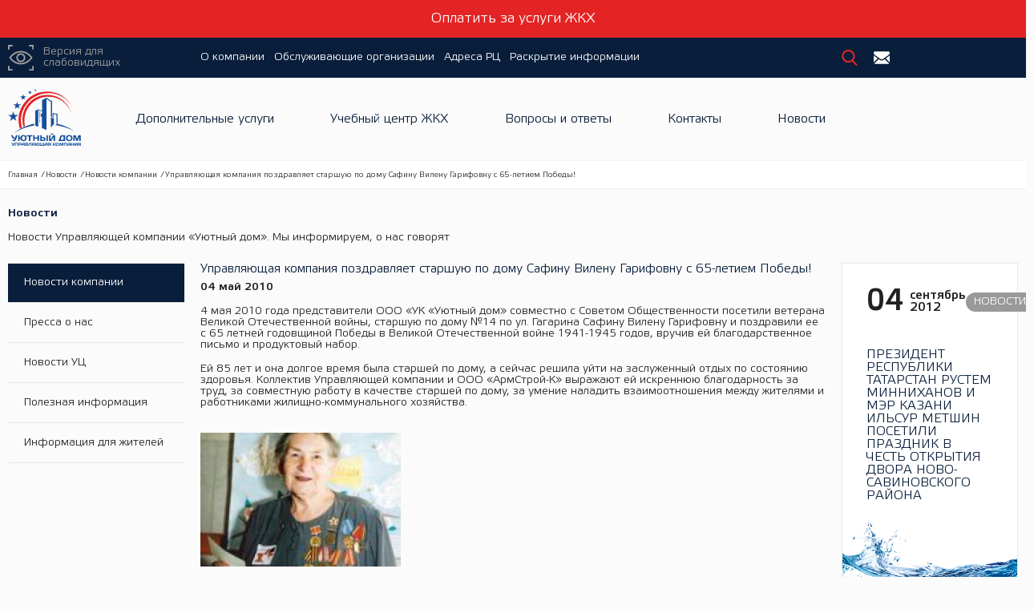

--- FILE ---
content_type: text/html; Charset=UTF-8;charset=UTF-8
request_url: https://www.uyutd.com/article/upravlyayuschaya-kompaniya-pozdravlyaet-starshuyu-po-domu-safinu-vilenu-garifovnu-s-65-letiem-pobedy
body_size: 4272
content:
<!DOCTYPE html><html lang="ru"><head><meta charset="utf-8"><title>Управляющая компания поздравляет старшую по дому Сафину Вилену Гарифовну с 65-летием Победы!</title><meta name="description" content="Управляющая компания поздравляет старшую по дому Сафину Вилену Гарифовну с 65-летием Победы!"/><meta name="keywords" content=""/><meta name="cmsmagazine" content="574abeb3974714eb8ebfe6da4bd33f25" /><meta http-equiv="X-UA-Compatible" content="IE=edge"><meta name="viewport" content="width=device-width, initial-scale=1, maximum-scale=1"><meta property="og:image" content="path/to/image.jpg"><meta name="theme-color" content="#000"><meta name="msapplication-navbutton-color" content="#000"><meta name="apple-mobile-web-app-status-bar-style" content="#000"><link type="image/x-icon" href="/images/icons/favicon/fav.ico" rel="shortcut icon"><link rel="stylesheet" type="text/css" href="/images/css/result.min.css?1573566462" /><script type="text/javascript" src="/images/js/result.min.js?1558938742"></script><link rel="stylesheet" href="/images/visually/css/bvi.min.css"><script src="/images/visually/js/responsivevoice.min.js"></script><script src="/images/visually/js/bvi-init-panel.min.js"></script><script src="/images/visually/js/bvi1.js"></script><script src="/images/visually/js/js.cookie.min.js"></script></head><body><section class="section__wrapper"><noindex><a href="https://uslugi.tatarstan.ru/" target="_blank" style="display: block;background: #e42424;padding-top: 15px;padding-bottom: 15px; color:#fff;"><div class="container"><div style="color: #fff;text-align: center;font-size: 18px;">Оплатить за услуги ЖКХ</div></div></a></noindex><header class="head"><div class="head__top"><div class="head__top-js"><div class="container"><div class="row align-items-center mt__flex"><div class="col-lg-2 col-md-3"><a href="#" class="eye bvi-panel-open-menu head__eye"><img src="/images/icons/svg/focus.svg" alt="" class="img-responsive js-svg-img"><span class="head__eye-title">Версия для слабовидящих</span></a></div><div class="col-md-10 offset-lg-1"><nav class="menu"><ul class="menu__ul"><li class="menu__li"><a href="/about" class="menu__a "> О компании </a></li><li class="menu__li"><a href="/organizations/index" class="menu__a "> Обслуживающие организации </a></li><li class="menu__li"><a href="/rcs/index" class="menu__a "> Адреса РЦ </a></li><li class="menu__li"><a href="/disclosure" class="menu__a "> Раскрытие информации </a></li></ul></nav></div><div class="col-lg-1 mb__991"><div class="head__icon"><div class="js__modal-search" data-toggle="modal" data-target="#SearchModal"><img src="/images/icons/svg/search.svg" alt="" class="img-responsive js-svg-img red"></div><a href="mailto:udomns@uyutd.com"><img src="/images/icons/svg/black-back-closed-envelope-shape.svg" alt="" class="img-responsive js-svg-img"></a></div></div><div class="col-lg-2 col-md-3"></div></div><div class="bar__menu"><span></span></div></div></div></div><div class="head__bottom"><div class="head__bottom-js"><div class="container"><div class="row align-items-center"><div class="col-md-2"><a href="/" class="logo"><img src="/images/icons/svg/logo_head.svg" alt="" class="img-responsive js-svg-img"></a></div><div class="col-md-11"><nav class="menu__two"><ul class="menu__two-ul"><li class="menu__two-li"><a href="/uslugs/index" class="menu__two-a ">Дополнительные услуги</a></li><li class="menu__two-li"><a href="/study" class="menu__two-a ">Учебный центр ЖКХ</a></li><li class="menu__two-li"><a href="/question" class="menu__two-a ">Вопросы и ответы</a></li><li class="menu__two-li"><a href="/contacts" class="menu__two-a ">Контакты</a></li><li class="menu__two-li"><a href="/news/index" class="menu__two-a ">Новости</a></li></ul></nav></div></div></div></div></div></header><section class="section__show"><div class="bread__wrapp"><div class="container"><div class="bread"><ul><li><a href="upravlyayuschaya-kompaniya-pozdravlyaet-starshuyu-po-domu-safinu-vilenu-garifovnu-s-65-letiem-pobedy">    Главная   </a></li><li><a href="/news/">    Новости   </a></li><li><a href="/news/novosti-kompanii">    Новости компании   </a></li><li><span>      Управляющая компания поздравляет старшую по дому Сафину Вилену Гарифовну с 65-летием Победы!     </span></li></ul></div></div></div><div class="container"><div class="title__all">Новости</div><div class="title2__all">Новости Управляющей компании «Уютный дом». Мы информируем, о нас говорят</div><div class="row"><div class="col-md-3"><div class="sidebar__url"><a href="/news/novosti-kompanii" class="sidebar__url-a active ">Новости компании</a><a href="/news/pressa-o-nas" class="sidebar__url-a ">Пресса о нас</a><a href="/news/novosti-uc" class="sidebar__url-a ">Новости УЦ</a><a href="/news/poleznaya-informaciya" class="sidebar__url-a ">Полезная информация</a><a href="/news/informaciya-dlya-zhiteley" class="sidebar__url-a ">Информация для жителей</a></div></div><div class="col-md-10"><div class="information__title m-0">Управляющая компания поздравляет старшую по дому Сафину Вилену Гарифовну с 65-летием Победы!</div><div class="news__show-date">04 май 2010</div><div class="text__all"><div id="content-wrapper"><div id="content-box-wrapper"><div id="content-box-squeeze"><div id="node-524" class="node clear-block"><div class="content"><p>4 мая 2010 года представители ООО &laquo;УК &laquo;Уютный дом&raquo; совместно с Советом Общественности посетили ветерана Великой Отечественной войны, старшую по дому №14 по ул. Гагарина Сафину Вилену Гарифовну и поздравили ее с 65 летней годовщиной Победы в Великой Отечественной войне 1941-1945 годов, вручив ей благодарственное письмо и продуктовый набор.</p><p>Ей 85 лет и она долгое время была старшей по дому, а сейчас решила уйти на заслуженный отдых по состоянию здоровья. Коллектив Управляющей компании и ООО &laquo;АрмСтрой-К&raquo; выражают ей искреннюю благодарность за труд, за совместную работу в качестве старшей по дому, за умение наладить взаимоотношения между жителями и работниками жилищно-коммунального хозяйства.</p><div></div></div></div></div></div><div class="clr"></div></div></div><div class="news__show-df"><a href="/storage/8c1679bb5722c1589f669189383332bd.png" class="news__show-img fancy__img" data-fancybox="photo"><img src="/storage/.thumbs/preview305x204_8c1679bb5722c1589f669189383332bd.png" alt="" class="img-responsive"></a></div><div class="news__show-nav"><a href="pozdravlyaem-s-dnem-pobedy" class="news__show-nav__title news__show-prev">Предыдущая статья </a><a href="mer-kazani-oznakomilsya-s-hodom-rabot-po-vnedreniyu-programmy-energoeffektivnyy-kvartal" class="news__show-nav__title news__show-next">Следующая статья</a></div></div><div class="col-md-3"><div class="news__show-wrap"><a href="/article/prezident-respubliki-tatarstan-rustem-minnihanov-i-mer-kazani-ilsur-metshin-posetili-prazdnik-v-chest-otkrytiya-dvora-novo-savinovskogo-rayona" class="news__item news__item-show"><span class="news__item-block"><span class="news__item-df"><span class="news__item-date"><span class="news__item-date__day">04</span><span class="news__item-date__df"><span class="news__item-date__month">сентябрь</span><span class="news__item-date__year">2012</span></span></span><span class="news__item-tag">Новости</span></span><span class="news__item-title">ПРЕЗИДЕНТ РЕСПУБЛИКИ ТАТАРСТАН РУСТЕМ МИННИХАНОВ И МЭР КАЗАНИ ИЛЬСУР МЕТШИН ПОСЕТИЛИ ПРАЗДНИК В ЧЕСТЬ ОТКРЫТИЯ ДВОРА НОВО-САВИНОВСКОГО РАЙОНА</span></span><span class="news__item-img"><img src="/storage/.thumbs/preview378x155_n1.png" alt="" class="img-responsive"></span></a><a href="/article/uk-uyutnyy-dom-nachala-programmu-po-snizheniyu-odn-2" class="news__item news__item-show"><span class="news__item-block"><span class="news__item-df"><span class="news__item-date"><span class="news__item-date__day">27</span><span class="news__item-date__df"><span class="news__item-date__month">май</span><span class="news__item-date__year">2013</span></span></span><span class="news__item-tag">Новости</span></span><span class="news__item-title">«УК «Уютный дом» начала программу по снижению ОДН</span></span><span class="news__item-img"><img src="/storage/.thumbs/preview378x155_n1.png" alt="" class="img-responsive"></span></a><a href="/article/segodnya-dlya-vypusknikov-kazanskoy-shkoly-n49-prozvenel-posledniy-zvonok" class="news__item news__item-show"><span class="news__item-block"><span class="news__item-df"><span class="news__item-date"><span class="news__item-date__day">22</span><span class="news__item-date__df"><span class="news__item-date__month">май</span><span class="news__item-date__year">2021</span></span></span><span class="news__item-tag">Новости</span></span><span class="news__item-title">Сегодня для выпускников казанской школы N49 прозвенел последний звонок.</span></span><span class="news__item-img"><img src="/storage/.thumbs/preview378x155_image-22-05-21-07-05-2.jpeg" alt="" class="img-responsive"></span></a></div></div></div></div></section><footer class="foot"><div class="container"><div class="row"><div class="col-md-2 tac"><a href="/" class="logo"><img src="/images/icons/svg/logo_head.svg" alt="" class="img-responsive js-svg-img"></a><div class="foot__copy"> 2007-2014 Все права защищены <br><br> УК "Уютный дом" </div><div class="social"><a href="https://vk.com/ukuyutdom" class="social__a" target="_blank"><img src="/images/icons/svg/vk.svg" alt="" class="img-responsive js-svg-img"></a><a href="https://www.instagram.com" class="social__a" target="_blank"><img src="/images/icons/svg/instagram.svg" alt="" class="img-responsive js-svg-img"></a></div></div><div class="col-md-10"><nav class="foot__menu"><ul class="foot__menu-ul"><li class="foot__menu-li__item"><div class="foot__menu-li"><a href="/about" class="foot__menu-a "> О компании </a><ul class="foot__menu-pod"><li class="foot__menu-pod__li"><a href="/history" class="foot__menu-pod__a ">История</a></li><li class="foot__menu-pod__li"><a href="/work" class="foot__menu-pod__a ">Вакансии</a></li><li class="foot__menu-pod__li"><a href="/gallery" class="foot__menu-pod__a ">Фотогалерея</a></li></ul></div><div class="foot__menu-li"><a href="/organizations/index" class="foot__menu-a "> Обслуживающие организации </a></div><div class="foot__menu-li"><a href="/uslugs/index" class="foot__menu-a "> Дополнительные услуги </a></div></li><li class="foot__menu-li__item"><div class="foot__menu-li"><a href="/study" class="foot__menu-a "> Учебный центр ЖКХ </a><ul class="foot__menu-pod"><li class="foot__menu-pod__li"><a href="/learn" class="foot__menu-pod__a ">Обучение и проверка знаний</a></li><li class="foot__menu-pod__li"><a href="/qualification" class="foot__menu-pod__a ">Повышение квалификации</a></li><li class="foot__menu-pod__li"><a href="/seminars/index" class="foot__menu-pod__a ">Семинары</a></li><li class="foot__menu-pod__li"><a href="/biblioteka" class="foot__menu-pod__a ">Электронная библиотека</a></li><li class="foot__menu-pod__li"><a href="/zayavka" class="foot__menu-pod__a ">Подать заявку на обучение</a></li><li class="foot__menu-pod__li"><a href="/zhkhinform" class="foot__menu-pod__a ">ЖКХинформ</a></li><li class="foot__menu-pod__li"><a href="/news_centers/index" class="foot__menu-pod__a ">Новости</a></li></ul></div><div class="foot__menu-li"><a href="/question" class="foot__menu-a "> Вопросы и ответы </a></div><div class="foot__menu-li"><a href="/contacts" class="foot__menu-a "> Контакты </a></div></li><li class="foot__menu-li__item"><div class="foot__menu-li"><a href="/rcs/index" class="foot__menu-a "> Адреса РЦ </a></div><div class="foot__menu-li"><a href="/news/index" class="foot__menu-a "> Новости </a></div><div class="foot__menu-li"><a href="/disclosure" class="foot__menu-a "> Раскрытие информации </a><ul class="foot__menu-pod"><li class="foot__menu-pod__li"><a href="/information" class="foot__menu-pod__a ">Информация о раскрытии</a></li><li class="foot__menu-pod__li"><a href="/reports" class="foot__menu-pod__a ">Отчеты</a></li><li class="foot__menu-pod__li"><a href="/debtors" class="foot__menu-pod__a ">Должники</a></li><li class="foot__menu-pod__li"><a href="/tarify" class="foot__menu-pod__a ">Тарифы</a></li></ul></div></li></ul></nav></div><div class="col-md-4"><form action="/search" role="search" class="foot__search "><input type="text" name="search" class="foot__search-input" placeholder="Поиск"></form><div class="foot__info"><div class="foot__info-df"><div class="foot__info-img"><img src="/images/icons/place.png" alt=""></div><div class="foot__info-title">Ново-Савиновский район, ул. Четаева д. 17.</div></div><div class="foot__info-df"><a href="mailto:udomns@uyutd.com" class="foot__info-a"><div class="foot__info-img"><img src="/images/icons/envelope.png" alt=""></div><div class="foot__info-title">udomns@uyutd.com</div></a></div><div class="foot__info-df"><a href="tel:88435211281" class="foot__info-a"><div class="foot__info-img"><img src="/images/icons/phone-call.png" alt=""></div><div class="foot__info-title tel">+7(843) 521-12-81</div></a></div></div><div class="row md__df"></div></div></div></div></footer><div id="ThankModal" class="modal fade modal__all"><div class="modal-dialog"><div class="modal-content closess closess__blue" data-dismiss="modal" aria-label="Close"></div><div class="modal-body"><div class="modal__all-block tac"><div class="modal__all-title form__all-title">Спасибо за заявку</div><div class="modal__all-text form__all-text">В ближайшее время наш менеджер свяжется с Вами</div></div></div></div></div><div id="SearchModal" class="modal fade modal__all modal__search"><div class="modal-dialog"><div class="modal-body"><form action="/search" role="search" class="modal__search-form "><input type="text" name="search" class="modal__search-input" placeholder="Поиск"></form></div></div></div></section></body></html>

--- FILE ---
content_type: image/svg+xml
request_url: https://www.uyutd.com/images/icons/svg/vk.svg
body_size: 1560
content:
<svg height="512pt" viewBox="0 0 512 512" width="512pt" xmlns="http://www.w3.org/2000/svg"><path d="m386 53c0 5.523438-4.476562 10-10 10s-10-4.476562-10-10 4.476562-10 10-10 10 4.476562 10 10zm0 0"/><path d="m374.203125 302.390625c-3.5-4.699219-2.742187-7.78125-.0625-12.492187 3.34375-5.871094 10-14.835938 17.046875-24.324219 22.601562-30.4375 37.1875-51.511719 34.167969-66.542969-.941407-4.675781-5.046875-8.03125-9.804688-8.03125-.027343 0-49.210937.011719-67.363281.101562-4.40625.019532-8.28125 2.832032-9.535156 7.058594-2.183594 7.367188-10.710938 27.289063-21.046875 45.527344-13.402344 23.648438-22.183594 31.058594-25.277344 32.359375l-.488281-.152344c-1.011719-1.25-2.769532-4.625-3.492188-13.363281-.753906-9.140625-.085937-20.195312.5625-30.886719.757813-12.5 1.414063-23.296875-.152344-30.996093-1.078124-2.816407-.257812-12.070313-8.875-14.011719-11.867187-2.675781-27.972656-3.570313-39.457031-3.691407-27.199219-.269531-35.203125 3.65625-39.125 7.121094-2.675781 2.363282-3.890625 5.976563-3.179687 9.476563.707031 3.5 3.226562 6.359375 6.613281 7.496093 6.097656 2.050782 8.273437 4.652344 10.015625 16.9375 1.105469 7.839844 1.683594 21.003907.484375 32.75-1.6875 16.570313-5.707031 19.886719-6.101563 20.15625-.855468-.28125-7.535156-3.179687-19.597656-27.65625-10.378906-21.054687-19.089844-46.351562-23.160156-56.84375-1.492188-3.847656-5.195312-6.382812-9.324219-6.382812h-59.789062c-3.296875 0-6.382813 1.625-8.25 4.34375-1.863281 2.71875-2.269531 6.183594-1.078125 9.261719 18.730468 48.5 40.222656 98.175781 70.367187 132.9375 31.191407 35.972656 69.691407 53.457031 117.699219 53.457031 5.523438 0 10-4.476562 10-10 0-17.25 2.425781-22.371094 6.210938-29.558594 2.097656-3.96875 4.148437-5.671875 5.265624-5.921875 1.011719-.234375 2.796876.511719 4.78125 1.992188 5.6875 4.234375 10.203126 9.808593 14.980469 15.707031 6.886719 8.5 14.007813 17.292969 25.316407 23.058594 6.164062 3.128906 17.1875 4.714844 23.515624 4.621094h49.929688c5.683594 0 10.226562-4.632813 9.992188-10.3125-1.222657-29.558594-42.648438-61.707032-51.789063-73.195313zm-8.203125 63.609375c-.054688 0-.105469 0-.160156 0-4.171875.101562-11.75-1.292969-14.21875-2.550781-7.507813-3.828125-12.761719-10.3125-18.84375-17.816407-5.34375-6.601562-10.871094-13.425781-18.570313-19.160156-14.183593-10.574218-30.242187-7.238281-39.683593 10.636719-5.289063 10.03125-7.339844 16.640625-8.191407 28.625-37.785156-2.125-67.507812-16.984375-92.921875-46.296875-25.40625-29.300781-44.683594-71.125-61.496094-113.4375h38.21875c14.945313 40.253906 34.332032 90.902344 58.96875 90.902344 6.054688 0 11.484376-2.566406 15.707032-7.425782 16.214844-18.660156 9.8125-67.800781 9.742187-68.300781-.855469-6.050781-2.082031-12.410156-5.054687-18.078125 12.699218-.5 29.726562.324219 39.714844 1.808594.964843 5.207031.339843 15.535156-.265626 25.527344-1.472656 24.328125-2.996093 49.441406 10.054688 60.898437.390625.34375 7.636719 4.742188 12.109375 4.902344 8.132813.324219 21.429687-3.640625 42.9375-41.007813 8.769531-15.238281 16.917969-32.785156 21.304687-44.25 14.449219-.027343 34.695313-.074218 47.988282-.0625-5.863282 12.945313-18.828125 30.105469-28.210938 42.738282-7.738281 10.421875-14.421875 19.421875-18.367187 26.351562-7.339844 12.890625-6.105469 24.371094 1.535156 34.503906.039063.058594.082031.113282.125.167969 9.488281 12.054688 34.117187 30.746094 44.378906 51.324219zm0 0"/><path d="m462 0h-412c-27.570312 0-50 22.429688-50 50v412c0 27.570312 22.429688 50 50 50h412c27.570312 0 50-22.429688 50-50v-412c0-27.570312-22.429688-50-50-50zm30 462c0 16.542969-13.457031 30-30 30h-412c-16.542969 0-30-13.457031-30-30v-412c0-16.542969 13.457031-30 30-30h412c16.542969 0 30 13.457031 30 30zm0 0"/><path d="m136 63h200c5.523438 0 10-4.476562 10-10s-4.476562-10-10-10h-200c-5.523438 0-10 4.476562-10 10s4.476562 10 10 10zm0 0"/></svg>

--- FILE ---
content_type: image/svg+xml
request_url: https://www.uyutd.com/images/icons/svg/logo_head.svg
body_size: 3615
content:
<?xml version="1.0" encoding="UTF-8"?>
<!DOCTYPE svg PUBLIC "-//W3C//DTD SVG 1.1//EN" "http://www.w3.org/Graphics/SVG/1.1/DTD/svg11.dtd">
<!-- Creator: CorelDRAW X7 -->
<svg xmlns="http://www.w3.org/2000/svg" xml:space="preserve" width="74.6248mm" height="58.4773mm" version="1.1" style="shape-rendering:geometricPrecision; text-rendering:geometricPrecision; image-rendering:optimizeQuality; fill-rule:evenodd; clip-rule:evenodd"
viewBox="0 0 7993 6264"
 xmlns:xlink="http://www.w3.org/1999/xlink">
 <defs>
  <style type="text/css">
   <![CDATA[
    .fil0 {fill:#16509D}
    .fil1 {fill:#E42424}
    .fil2 {fill:#16509D;fill-rule:nonzero}
   ]]>
  </style>
 </defs>
 <g id="Слой_x0020_1">
  <metadata id="CorelCorpID_0Corel-Layer"/>
  <path class="fil0" d="M645 4858c608,-401 1372,-698 2228,-847l0 -189c-854,181 -1618,544 -2228,1036z"/>
  <path class="fil0" d="M5188 3978c802,115 1531,359 2136,698 -539,-381 -1180,-669 -1884,-831l-6 4 -44 23 -202 106z"/>
  <polygon class="fil0" points="3309,4162 3309,2333 3509,2427 3728,2427 3728,2735 3607,2735 3607,3047 3716,3047 3716,4305 4208,4511 4208,1079 4606,1375 4702,1375 4702,3041 4913,3041 4913,3155 4988,3155 4988,2763 5127,2800 5319,2800 5319,3909 5434,3849 5434,2706 5142,2706 4990,2662 4909,2662 4909,2979 4829,2979 4829,1285 4658,1285 4232,963 3728,1233 3728,2356 3528,2356 3303,2250 2982,2398 2982,4043 "/>
  <polygon class="fil0" points="4702,3108 4702,4211 4854,4120 4854,4007 5033,3912 5033,3227 4848,3227 4848,3108 "/>
  <polygon class="fil0" points="3518,3204 3518,2514 3458,2514 3458,3204 "/>
  <polygon class="fil0" points="3518,3316 3458,3316 3458,3653 3518,3653 "/>
  <path class="fil1" d="M1290 4373c70,-40 143,-78 216,-115 -63,-244 -97,-500 -97,-764 0,-1676 1358,-3034 3033,-3034 1125,0 2106,612 2630,1521 -522,-1009 -1575,-1699 -2790,-1699 -1734,0 -3139,1405 -3139,3139 0,332 51,652 147,952z"/>
  <path class="fil1" d="M1568 3386c0,274 40,538 115,787 55,-25 111,-49 167,-73 -44,-192 -67,-393 -67,-599 0,-1463 1185,-2649 2648,-2649 1167,0 2157,754 2511,1802 -321,-1156 -1380,-2004 -2638,-2004 -1511,0 -2736,1225 -2736,2736z"/>
  <polygon class="fil0" points="1116,2869 692,2869 560,2460 426,2869 0,2869 344,3117 210,3523 559,3271 902,3518 772,3117 "/>
  <polygon class="fil0" points="1411,1703 1091,1703 992,1395 890,1703 570,1703 829,1889 728,2195 990,2006 1249,2192 1151,1890 "/>
  <polygon class="fil0" points="1976,824 1729,824 1652,586 1574,824 1326,824 1526,968 1448,1205 1651,1058 1851,1202 1775,968 "/>
  <polygon class="fil0" points="2608,315 2445,315 2395,158 2343,315 2179,315 2312,410 2260,566 2394,470 2526,565 2476,410 "/>
  <polygon class="fil0" points="3136,93 3039,93 3009,0 2978,93 2881,93 2959,150 2929,243 3008,186 3087,242 3057,150 "/>
  <path class="fil2" d="M511 5596c-23,0 -42,18 -42,42l0 50c0,23 19,42 42,42l108 0c154,0 224,-75 262,-182l144 -417c8,-22 -5,-40 -28,-40l-90 0c-23,0 -47,15 -56,41l-80 231 -55 0c-78,0 -119,-40 -147,-107l-51 -125c-9,-23 -32,-40 -60,-40l-93 0c-23,0 -35,18 -25,42l70 161c58,131 128,194 283,194l38 0c-22,78 -63,116 -121,116l-9 0c-27,0 -51,-8 -75,-8l-15 0z"/>
  <path class="fil2" d="M1687 5078c-184,0 -307,75 -333,255l-83 0 0 -199c0,-24 -19,-42 -42,-42l-85 0c-24,0 -43,18 -43,42l0 554c0,23 19,42 43,42l85 0c23,0 42,-18 42,-41l0 -229 80 0c17,202 143,284 336,284 208,0 339,-96 339,-333 0,-237 -131,-333 -339,-333zm0 545c-116,0 -170,-75 -170,-212 0,-137 54,-213 170,-213 117,0 171,76 171,213 0,137 -54,212 -171,212z"/>
  <path class="fil2" d="M2077 5091c-24,0 -42,18 -42,42l0 42c0,23 18,42 42,42l198 0 0 472c0,23 20,41 42,41l84 0c23,0 42,-18 42,-41l0 -472 199 0c24,0 42,-19 42,-42l0 -42c0,-24 -18,-42 -42,-42l-565 0z"/>
  <path class="fil2" d="M3231 5689c0,23 19,41 42,41l83 0c23,0 43,-19 43,-42l0 -555c0,-24 -20,-42 -43,-42l-83 0c-23,0 -42,18 -42,42l0 201 -307 0 0 -201c0,-24 -19,-42 -41,-42l-83 0c-24,0 -43,18 -43,42l0 555c0,23 19,42 43,42l83 0c22,0 41,-18 41,-41l0 -229 307 0 0 229z"/>
  <path class="fil2" d="M3877 5435c52,0 75,31 75,84 0,53 -23,85 -75,85l-183 0 0 -169 183 0zm-183 -126l0 -176c0,-24 -19,-42 -42,-42l-84 0c-24,0 -42,18 -42,42l0 554c0,23 17,43 40,43l311 0c133,0 243,-73 243,-211 0,-137 -110,-210 -243,-210l-183 0zm515 380c0,23 19,41 42,41l85 0c23,0 43,-19 43,-42l0 -555c0,-24 -20,-42 -43,-42l-85 0c-23,0 -42,18 -42,42l0 556z"/>
  <path class="fil2" d="M4831 4941c-31,0 -49,-12 -58,-32 -5,-13 -16,-22 -31,-22l-36 0c-16,0 -25,6 -25,22 0,82 60,133 150,133 89,0 149,-51 149,-133 0,-16 -9,-22 -24,-22l-37 0c-14,0 -25,9 -31,22 -8,20 -26,32 -57,32zm282 789c23,0 42,-19 42,-42l0 -554c0,-23 -18,-42 -41,-42l-131 0c-22,0 -48,20 -61,42l-254 445 0 -446c0,-23 -19,-41 -41,-41l-79 0c-24,0 -42,18 -42,42l0 554c0,23 18,42 42,42l148 0c24,0 52,-19 65,-42l232 -413 0 413c0,23 19,42 42,42l78 0z"/>
  <path class="fil2" d="M5615 5604l-35 0c-23,0 -42,18 -42,41l0 43c0,23 19,42 42,42l647 0c23,0 42,-18 42,-41l0 -557c0,-23 -19,-41 -42,-41l-240 0c-130,0 -255,33 -289,175l-83 338zm246 -300c13,-54 51,-87 107,-87l134 0 0 387 -316 0 75 -300z"/>
  <path class="fil2" d="M6719 5198c137,0 190,76 190,213 0,137 -53,212 -190,212 -137,0 -191,-75 -191,-212 0,-137 54,-213 191,-213zm-358 213c0,237 130,333 358,333 228,0 358,-96 358,-333 0,-237 -130,-333 -358,-333 -228,0 -358,96 -358,333z"/>
  <path class="fil2" d="M7608 5730c22,0 46,-18 54,-40l157 -438 0 435c0,24 18,43 42,43l80 0c24,0 42,-19 42,-43l0 -553c0,-24 -18,-43 -41,-43l-181 0c-24,0 -47,19 -54,42l-131 381 -132 -381c-7,-23 -30,-42 -53,-42l-182 0c-23,0 -41,19 -41,43l0 553c0,24 18,43 42,43l80 0c24,0 42,-19 42,-43l0 -435 157 438c8,22 32,40 55,40l64 0z"/>
  <path class="fil2" d="M446 6190c-12,0 -21,9 -21,21l0 25c0,11 9,21 21,21l54 0c77,0 113,-38 131,-92l73 -209c4,-11 -3,-20 -14,-20l-45 0c-12,0 -24,8 -28,21l-41 116 -27 0c-39,0 -60,-20 -74,-54l-26 -63c-4,-11 -16,-20 -30,-20l-47 0c-11,0 -17,9 -12,21l35 81c29,66 64,98 142,98l19 0c-11,39 -31,58 -61,58l-4 0c-13,0 -25,-4 -38,-4l-7 0z"/>
  <path class="fil2" d="M1052 6257c12,0 22,-10 22,-21l0 -279c0,-12 -10,-21 -21,-21l-290 0c-12,0 -21,9 -21,21l0 279c0,11 9,21 21,21l42 0c12,0 21,-10 21,-21l0 -237 164 0 0 237c0,11 9,21 21,21l41 0z"/>
  <path class="fil2" d="M1304 5999c44,0 76,9 76,62 0,52 -32,61 -76,61l-82 0 0 -123 82 0zm-145 -63c-12,0 -21,9 -21,21l0 279c0,11 10,21 21,21l42 0c12,0 21,-10 21,-21l0 -50 107 0c85,0 135,-39 135,-125 0,-86 -50,-125 -135,-125l-170 0z"/>
  <path class="fil2" d="M1465 6236c-3,12 4,21 16,21l44 0c12,0 23,-9 26,-21l15 -56 159 0 0 56c0,12 9,21 21,21l42 0c12,0 21,-9 21,-21l0 -279c0,-11 -8,-21 -19,-21l-120 0c-65,0 -130,16 -148,87l-57 213zm138 -192c7,-27 30,-45 59,-45l63 0 0 117 -142 0 20 -72z"/>
  <path class="fil2" d="M1873 6236c0,11 10,21 22,21l192 0c62,0 118,-33 118,-96 0,-30 -13,-58 -43,-74 23,-19 30,-37 30,-60 0,-66 -59,-91 -116,-91l-181 0c-12,0 -22,10 -22,21l0 279zm204 -239c19,0 31,11 31,32 0,21 -12,32 -31,32l-119 0 0 -64 119 0zm8 123c24,0 36,15 36,38 0,23 -12,39 -36,39l-127 0 0 -77 127 0z"/>
  <path class="fil2" d="M2560 6236l0 -279c0,-11 -8,-21 -19,-21l-111 0c-65,0 -130,16 -149,87l-56 215c-3,10 4,19 14,19l45 0c12,0 24,-9 27,-21l51 -192c8,-27 30,-45 59,-45l55 0 0 237c0,12 9,21 21,21l42 0c12,0 21,-9 21,-21z"/>
  <path class="fil2" d="M2671 6134l-62 102c-6,10 -1,21 8,21l57 0c14,0 26,-9 32,-21l54 -93 80 0 0 93c0,11 9,21 21,21l42 0c11,0 21,-9 21,-21l0 -279c0,-12 -9,-21 -20,-21l-175 0c-66,0 -121,35 -121,105 0,51 29,79 63,93zm58 -56c-26,0 -37,-13 -37,-39 0,-26 11,-40 37,-40l111 0 0 79 -111 0z"/>
  <path class="fil2" d="M3282 5930c-92,0 -154,37 -167,128l-42 0 0 -100c0,-12 -10,-21 -21,-21l-43 0c-11,0 -21,9 -21,21l0 278c0,11 10,21 21,21l43 0c11,0 21,-9 21,-21l0 -115 40 0c9,102 72,143 169,143 105,0 170,-48 170,-167 0,-119 -65,-167 -170,-167zm0 273c-58,0 -85,-38 -85,-106 0,-69 27,-107 85,-107 59,0 86,38 86,107 0,68 -27,106 -86,106z"/>
  <path class="fil2" d="M3971 6257c11,0 21,-10 21,-21l0 -21c0,-12 -10,-21 -21,-21l-25 0 0 -237c0,-12 -9,-21 -21,-21l-42 0c-11,0 -21,9 -21,21l0 237 -98 0 0 -237c0,-12 -9,-21 -21,-21l-42 0c-11,0 -21,9 -21,21l0 237 -98 0 0 -237c0,-12 -10,-21 -21,-21l-42 0c-12,0 -21,9 -21,21l0 279c0,11 9,21 21,21l452 0z"/>
  <path class="fil2" d="M3997 6236c-3,12 4,21 16,21l44 0c11,0 23,-9 26,-21l15 -56 159 0 0 56c0,12 9,21 21,21l42 0c12,0 21,-9 21,-21l0 -279c0,-11 -8,-21 -19,-21l-120 0c-65,0 -130,16 -149,87l-56 213zm137 -192c8,-27 31,-45 59,-45l64 0 0 117 -142 0 19 -72z"/>
  <path class="fil2" d="M4452 6134l-62 102c-6,10 -1,21 8,21l57 0c14,0 26,-9 32,-21l54 -93 80 0 0 93c0,11 9,21 21,21l42 0c11,0 21,-9 21,-21l0 -279c0,-12 -9,-21 -20,-21l-175 0c-66,0 -121,35 -121,105 0,51 30,79 63,93zm58 -56c-25,0 -37,-13 -37,-39 0,-26 12,-40 37,-40l111 0 0 79 -111 0z"/>
  <path class="fil2" d="M4993 6257c11,0 21,-9 21,-21l0 -108 48 0c28,0 45,19 62,46l40 62c7,12 23,21 34,21l51 0c12,0 15,-9 8,-21l-56 -89c-13,-20 -35,-47 -57,-52 31,-7 46,-29 57,-49l49 -88c7,-13 4,-22 -7,-22l-52 0c-11,0 -24,7 -32,22l-35 61c-18,32 -36,46 -62,46l-48 0 0 -107c0,-12 -10,-22 -21,-22l-43 0c-11,0 -21,10 -21,22l0 277c0,12 10,22 21,22l43 0z"/>
  <path class="fil2" d="M5441 5990c69,0 96,38 96,107 0,68 -27,106 -96,106 -69,0 -96,-38 -96,-106 0,-69 27,-107 96,-107zm-180 107c0,119 66,167 180,167 114,0 180,-48 180,-167 0,-119 -66,-167 -180,-167 -114,0 -180,48 -180,167z"/>
  <path class="fil2" d="M5887 6257c12,0 24,-9 28,-20l78 -220 0 218c0,12 10,22 21,22l41 0c12,0 21,-10 21,-22l0 -277c0,-12 -9,-22 -21,-22l-91 0c-12,0 -23,10 -27,21l-66 191 -66 -191c-3,-11 -15,-21 -27,-21l-91 0c-11,0 -20,10 -20,22l0 277c0,12 9,22 21,22l40 0c12,0 21,-10 21,-22l0 -218 79 220c4,11 16,20 27,20l32 0z"/>
  <path class="fil2" d="M6450 6257c12,0 22,-10 22,-21l0 -279c0,-12 -10,-21 -21,-21l-290 0c-12,0 -21,9 -21,21l0 279c0,11 9,21 21,21l42 0c11,0 21,-10 21,-21l0 -237 164 0 0 237c0,11 9,21 21,21l41 0z"/>
  <path class="fil2" d="M6509 6236c-3,12 4,21 16,21l44 0c12,0 23,-9 26,-21l15 -56 159 0 0 56c0,12 9,21 21,21l42 0c12,0 21,-9 21,-21l0 -279c0,-11 -8,-21 -19,-21l-120 0c-65,0 -130,16 -148,87l-57 213zm138 -192c7,-27 30,-45 59,-45l63 0 0 117 -142 0 20 -72z"/>
  <path class="fil2" d="M7155 6236c0,12 10,21 22,21l41 0c12,0 22,-10 22,-21l0 -279c0,-12 -10,-21 -22,-21l-41 0c-12,0 -22,9 -22,21l0 101 -153 0 0 -101c0,-12 -10,-21 -21,-21l-42 0c-12,0 -22,9 -22,21l0 279c0,11 10,21 22,21l42 0c11,0 21,-9 21,-21l0 -115 153 0 0 115z"/>
  <path class="fil2" d="M7609 6257c11,0 21,-10 21,-21l0 -279c0,-11 -10,-21 -21,-21l-66 0c-11,0 -24,10 -31,21l-127 224 0 -224c0,-12 -9,-21 -21,-21l-39 0c-12,0 -21,9 -21,21l0 279c0,11 9,21 21,21l74 0c12,0 26,-10 32,-21l117 -208 0 208c0,11 10,21 21,21l40 0z"/>
  <path class="fil2" d="M7740 6134l-61 102c-7,10 -2,21 8,21l56 0c14,0 26,-9 33,-21l53 -93 80 0 0 93c0,11 9,21 21,21l42 0c12,0 21,-9 21,-21l0 -279c0,-12 -9,-21 -20,-21l-174 0c-67,0 -122,35 -122,105 0,51 30,79 63,93zm59 -56c-26,0 -38,-13 -38,-39 0,-26 12,-40 38,-40l110 0 0 79 -110 0z"/>
 </g>
</svg>


--- FILE ---
content_type: application/javascript; charset=utf-8
request_url: https://www.uyutd.com/images/visually/js/bvi1.js
body_size: 5040
content:
(function($){var method={BviConsoleLog:function(setting,fun,param){if(setting==1){$.each(param,function(id,value){console.log('console.log.bvi - '+fun+' | ['+id+' - ('+value+')]')})}else{console.log('Bvi [console.log.bvi - off]')}},Init:function(setting){var selector=$(this).selector;var setting=$.extend({BviPanel:1,BviPanelActive:0,BviPanelBg:"white",BviPanelFontFamily:"default",BviPanelFontSize:"12",BviPanelLetterSpacing:"normal",BviPanelLineHeight:"normal",BviPanelImg:1,BviPanelImgXY:1,BviPanelReload:0,BviPanelText:'Версия для слабовидящих',BviPanelCloseText:'Обычная версия сайта',BviCloseClassAndId:'',BviFixPanel:1,BviPlay:0,BviFlash:0,BviConsoleLog:1,BviPanelHide:0},setting);console.log('Button visually impaired v1.0.6');function BviOn(){if(Cookies.get("bvi-panel")=='1'){$('*').each(function(){if(!$(this).attr('data-bvi-original'))$(this).attr('data-bvi-original',$(this).attr('style'))});BviPanel();method.Bvi(setting)}}
    BviOn();function BviPanel(){$(selector).addClass('bvi-hide');$('.bvi-panel-open-menu').addClass('bvi-hide');$(selector).after($('<a href="#" class="bvi-panel-close" title="'+setting.BviPanelCloseText+'"><i class="bvi-glyphicon bvi-glyphicon-eye-close"></i> '+setting.BviPanelCloseText+'</a>'));$('.bvi-panel-open-menu').after($('<li class="bvi-panel-close"><a href="#" class="bvi-panel-close" title="'+setting.BviPanelCloseText+'"> '+setting.BviPanelCloseText+'</a></li>'));$(setting.BviCloseClassAndId).hide();$('body').wrapInner('<div class="bvi-body"></div>');$('<div class="bvi-panel"></div>').prependTo("body");var scroll=(window.pageYOffset!==undefined)?window.pageYOffset:(document.documentElement||document.body.parentNode||document.body).scrollTop;if(setting.BviFixPanel=='1'){if(scroll>99){$(".bvi-panel").addClass("bvi-panel-fixed")}
        $(window).scroll(function(){if($(this).scrollTop()>=99){$(".bvi-panel").addClass("bvi-panel-fixed");$(".bvi-panel").css({"left":0,"top":0,"right":0,"margin-left":"auto","margin-right":"auto","position":"fixed","z-index":999999,"margin-bottom":"20px"});$('.bvi-title').hide();$('#bvi-color-text').hide();$('#bvi-img-text').hide();$('#bvi-size-text').hide();$('#bvi-size-number').hide()}else{$(".bvi-panel").removeClass("bvi-panel-fixed");$(".bvi-panel").removeAttr("style");$('.bvi-title').show();$('#bvi-color-text').show();$('#bvi-img-text').show();$('#bvi-size-text').show();$('#bvi-size-number').show()}})}
        $('<div class="bvi-container">'+'<div class="bvi-row">'+'<div class="bvi-panel-menu">'+'<div class="bvi-col-xs-12 bvi-col-sm-12 bvi-col-md-12 bvi-col-lg-12 bvi-bg bvi-animated bvi-slideInDown">'+'<div class="bvi-row">'+'<div class="bvi-col-xs-6 bvi-col-sm-6 bvi-col-md-2 bvi-col-lg-2 bvi-vertical">'+'<div class="bvi-rows">'+'<div class="bvi-title-header">Размер шрифта</div>'+'<div class="bvi-btn-group">'+'<a href="#" id="bvi-font-size-minus" class="bvi-btn bvi-btn-default" title="Уменьшить шрифт"><i class="bvi-glyphicon bvi-glyphicon-font"></i><b>-</b></a>'+'<a href="#" id="bvi-font-size-plus" class="bvi-btn bvi-btn-default" title="Увеличить шрифт"><i class="bvi-glyphicon bvi-glyphicon-font"></i><b>+</b></a>'+'</div>'+'<div class="bvi-title-text"><span id="bvi-size-number"></span> <span id="bvi-size-text"></span></div>'+'</div>'+'</div>'+'<div class="bvi-col-xs-6 bvi-col-sm-6 bvi-col-md-4 bvi-col-lg-3 bvi-vertical">'+'<div class="bvi-rows">'+'<div class="bvi-title-header">Цвета сайта</div>'+'<div class="bvi-btn-group">'+'<a href="#" id="bvi-color-white" class="bvi-btn bvi-btn-white" title="Цвет сайта: Черным по белому"><i class="bvi-glyphicon bvi-glyphicon-font"></i></a>'+'<a href="#" id="bvi-color-black" class="bvi-btn bvi-btn-black" title="Цвет сайта: Белым по черному"><i class="bvi-glyphicon bvi-glyphicon-font"></i></a>'+'<a href="#" id="bvi-color-blue" class="bvi-btn bvi-btn-blue" title="Цвет сайта: Темно-синим по голубому"><i class="bvi-glyphicon bvi-glyphicon-font"></i></a>'+'<a href="#" id="bvi-color-brown" class="bvi-btn bvi-btn-brown" title="Цвет сайта: Коричневым по бежевому"><i class="bvi-glyphicon bvi-glyphicon-font"></i></a>'+'<a href="#" id="bvi-color-green" class="bvi-btn bvi-btn-green" title="Цвет сайта: Зеленым по темно-коричневому"><i class="bvi-glyphicon bvi-glyphicon-font"></i></a>'+'</div>'+'<div class="bvi-title-text"><span id="bvi-color-text"></span></div>'+'</div>'+'</div>'+'<div class="bvi-col-xs-6 bvi-col-sm-6 bvi-col-md-3 bvi-col-lg-3 bvi-vertical">'+'<div class="bvi-rows">'+'<div class="bvi-title-header">Изображения</div>'+'<div class="bvi-btn-group">'+'<a href="#" id="bvi-img-on" class="bvi-btn bvi-btn-default" title="Включить" style="color: green"><i class="bvi-glyphicon bvi-glyphicon-picture"></i></a>'+'<a href="#" id="bvi-img-off" class="bvi-btn bvi-btn-default" title="Выключить" style="color: red"><i class="bvi-glyphicon bvi-glyphicon-picture"></i></a>'+'<a href="#" id="bvi-img-grayscale" class="bvi-btn bvi-btn-default" title="Черно-белые"><i class="bvi-glyphicon bvi-glyphicon-adjust"></i></a>'+'</div>'+'<div class="bvi-title-text"><span id="bvi-img-text"></span></div>'+'</div>'+'</div>'+'<div class="bvi-col-xs-6 bvi-col-sm-6 bvi-col-md-4 bvi-col-lg-4">'+'<div class="bvi-rows">'+'<div class="bvi-title-header">Дополнительно</div>'+'<div class="bvi-btn-group">'+'<a href="#" id="bvi-voice-off" class="bvi-btn bvi-btn-default" title="Синтез речи"><i class="bvi-glyphicon bvi-glyphicon-volume-off"></i></a>'+'<a href="#" id="bvi-voice-on" class="bvi-btn bvi-btn-default" title="Синтез речи"><i class="bvi-glyphicon bvi-glyphicon-volume-up"></i></a>'+'<a href="#" id="bvi-settings" class="bvi-btn bvi-btn-default" title="Настройки"><i class="bvi-glyphicon bvi-glyphicon-cog"></i> Настройки</a>'+'<a href="#" id="bvi-close" class="bvi-btn bvi-btn-default" title="Обычная версия сайта"><i class="bvi-glyphicon bvi-glyphicon-eye-close"></i></a>'+'<a href="#" id="bvi-panel-hide" class="bvi-btn bvi-btn-default" title="Свернуть панель для слабовидящих"><i class="bvi-glyphicon bvi-glyphicon-arrow-up"></i></a>'+'</div>'+'</div>'+'</div>'+'</div>'+'<div class="bvi-row">'+'<div class="bvi-col-xs-12 bvi-col-sm-12 bvi-col-md-12 bvi-col-lg-12">'+'<div class="bvi-settings">'+'<hr>'+'<div class="bvi-col-xs-12 bvi-col-sm-12 bvi-col-md-12 bvi-col-lg-4">'+'<div class="bvi-rows">'+'<div class="bvi-title-header">Кернинг</div>'+'<div class="bvi-btn-group">'+'<a href="#" id="bvi-letter-spacing-normal" class="bvi-btn bvi-btn-default" title="Стандартный">Стандартный</a>'+'<a href="#" id="bvi-letter-spacing-average" class="bvi-btn bvi-btn-default" title="Средний">Средний</a>'+'<a href="#" id="bvi-letter-spacing-big" class="bvi-btn bvi-btn-default" title="Большой">Большой</a>'+'</div>'+'</div>'+'</div>'+'<div class="bvi-col-xs-12 bvi-col-sm-12 bvi-col-md-12 bvi-col-lg-4">'+'<div class="bvi-rows">'+'<div class="bvi-title-header">Интервал</div>'+'<div class="bvi-btn-group">'+'<a href="#" id="bvi-line-height-normal" class="bvi-btn bvi-btn-default" title="Одинарный">Одинарный</a>'+'<a href="#" id="bvi-line-height-average" class="bvi-btn bvi-btn-default" title="Полуторный">Полуторный</a>'+'<a href="#" id="bvi-line-height-big" class="bvi-btn bvi-btn-default" title="Двойной">Двойной</a>'+'</div>'+'</div>'+'</div>'+'<div class="bvi-col-xs-12 bvi-col-sm-12 bvi-col-md-12 bvi-col-lg-4">'+'<div class="bvi-rows">'+'<div class="bvi-title-header">Гарнитура</div>'+'<div class="bvi-btn-group">'+'<a href="#" id="bvi-font-family-default" class="bvi-btn bvi-btn-default" title="Без засечек">Без засечек</a>'+'<a href="#" id="bvi-font-family-times-new-roman" class="bvi-btn bvi-btn-default" title="С засечками">С засечками</a>'+'</div>'+'</div>'+'</div>'+'<div class="bvi-col-xs-12 bvi-col-sm-12 bvi-col-md-12 bvi-col-lg-12">'+'<div class="bvi-rows">'+'<div class="bvi-btn-toolbar bvi-left">'+'<a href="#" id="bvi-flash-on" class="bvi-btn bvi-btn-default" title="Включить Фрейм"><i class="bvi-glyphicon bvi-glyphicon-flash"></i> Включить Фрейм</a>'+'<a href="#" id="bvi-flash-off" class="bvi-btn bvi-btn-default" title="Отключить Фрейм"><i class="bvi-glyphicon bvi-glyphicon-flash"></i> Выключить Фрейм</a>'+'<a href="#" id="bvi-settings-default" class="bvi-btn bvi-btn-default" title="Вернуть стандартные настройки"><i class="bvi-glyphicon bvi-glyphicon-refresh"></i> Вернуть стандартные настройки</a>'+'<a href="#" id="bvi-close" class="bvi-btn bvi-btn-default" title="Обычная версия сайта"><i class="bvi-glyphicon bvi-glyphicon-eye-close"></i> Обычная версия сайта</a>'+'</div>'+'<div class="bvi-btn-toolbar bvi-right">'+'<a href="#" id="bvi-settings-close" class="bvi-btn bvi-btn-default" title="Закрыть"><i class="bvi-glyphicon bvi-glyphicon-remove"></i> Закрыть</a>'+'</div>'+'</div>'+'</div>'+'<div class="bvi-col-xs-12 bvi-col-sm-12 bvi-col-md-12 bvi-col-lg-12">'+'<div class="bvi-rows">'+'<div class="bvi-copy"><a href="http://bvi.isvek.ru/" target="_blank" title="isvek.ru Версия для слабовидящих">isvek.ru Версия для слабовидящих</a><sup>v1.0.6</sup></div>'+'</div>'+'</div>'+'</div>'+'</div>'+'</div>'+'</div>'+'</div>'+'<div class="bvi-panel-show"><a href="#" id="bvi-panel-show" class="bvi-btn-panel-show" title="Показать панель для слабовидящих"><i class="bvi-glyphicon bvi-glyphicon-eye"></i></a></div>'+'</div>'+'</div>').appendTo(".bvi-panel")}
    if(setting.BviPanelActive==0){$('.bvi-panel-open-menu,'+selector).click(function(){Cookies.set("bvi-selector",selector,{path:"/"});Cookies.set("bvi-panel",setting.BviPanel,{path:"/"});Cookies.set("bvi-bgcolor",setting.BviPanelBg,{path:"/"});Cookies.set("bvi-font-size",setting.BviPanelFontSize,{path:"/"});Cookies.set("bvi-letter-spacing",setting.BviPanelLetterSpacing,{path:"/"});Cookies.set("bvi-line-height",setting.BviPanelLineHeight,{path:"/"});Cookies.set("bvi-font-family",setting.BviPanelFontFamily,{path:"/"});Cookies.set("bvi-img",setting.BviPanelImg,{path:"/"});Cookies.set("bvi-reload",setting.BviPanelReload,{path:"/"});Cookies.set("bvi-img-XY",setting.BviPanelImgXY,{path:"/"});Cookies.set("bvi-reload",setting.BviPanelReload,{path:"/"});Cookies.set("bvi-voice",setting.BviPlay,{path:"/"});Cookies.set("bvi-flash",setting.BviFlash,{path:"/"});Cookies.set("bvi-console-log",setting.BviConsoleLog,{path:"/"});Cookies.set("bvi-panel-hide",setting.BviPanelHide,{path:"/"});if(Cookies.get("bvi-voice")=='1'){responsiveVoice.speak("Версия сайта для слабовидящих","Russian Female")}
        BviOn();return!1})}},Bvi:function(setting){function BviBgColor(){if(Cookies.get("bvi-bgcolor")=='white'){$('.bvi-body').addClass('bvi-color-white');$('.bvi-btn-white').addClass('active');BviReturnSet({backgroundcolor:"#ffffff",color:"#000000"});$('#bvi-color-text').html('Черным по белому')}else{$('.bvi-body').removeClass('bvi-color-white');$('.bvi-btn-white').removeClass('active')}
    if(Cookies.get("bvi-bgcolor")=='black'){$('.bvi-body').addClass('bvi-color-black');$('.bvi-btn-black').addClass('active');BviReturnSet({backgroundcolor:"#000000",color:"#ffffff"});$('#bvi-color-text').html('Белым по черному')}else{$('.bvi-body').removeClass('bvi-color-black');$('.bvi-btn-black').removeClass('active')}
    if(Cookies.get("bvi-bgcolor")=='blue'){$('.bvi-body').addClass('bvi-color-blue');$('.bvi-btn-blue').addClass('active');BviReturnSet({backgroundcolor:"#9DD1FF",color:"#063462"});$('#bvi-color-text').html('Темно-синим по голубому')}else{$('.bvi-body').removeClass('bvi-color-blue');$('.bvi-btn-blue').removeClass('active')}
    if(Cookies.get("bvi-bgcolor")=='brown'){$('.bvi-body').addClass('bvi-color-brown');$('.bvi-btn-brown').addClass('active');BviReturnSet({backgroundcolor:"#f7f3d6",color:"#4d4b43"});$('#bvi-color-text').html('Коричневым по бежевому')}else{$('.bvi-body').removeClass('bvi-color-brown');$('.bvi-btn-brown').removeClass('active')}
    if(Cookies.get("bvi-bgcolor")=='green'){$('.bvi-body').addClass('bvi-color-green');$('.bvi-btn-green').addClass('active');BviReturnSet({backgroundcolor:"#3B2716",color:"#A9E44D"});$('#bvi-color-text').html('Зеленым по темно-коричневому')}else{$('.bvi-body').removeClass('bvi-color-green');$('.bvi-btn-green').removeClass('active')}}
    function BviPanelHide(){if(Cookies.get("bvi-panel-hide")=='1'){$('.bvi-panel-menu').hide();$('#bvi-panel-hide').show();$('#bvi-panel-show').show()}else{$('.bvi-panel-menu').show();$('#bvi-panel-show').hide()}}
    function BviFontSize(){size=Cookies.get("bvi-font-size");if(size<=100){BviReturnSet({fontsize:size})}}
    function BviLetterSpacing(){if(Cookies.get("bvi-letter-spacing")==="normal"){$("#bvi-letter-spacing-normal").addClass("active");BviReturnSet({letterspacing:"0px"})}else{$("#bvi-letter-spacing-normal").removeClass("active")}
        if(Cookies.get("bvi-letter-spacing")==="average"){$("#bvi-letter-spacing-average").addClass("active");BviReturnSet({letterspacing:"2px"})}else{$("#bvi-letter-spacing-average").removeClass("active")}
        if(Cookies.get("bvi-letter-spacing")==="big"){$("#bvi-letter-spacing-big").addClass("active");BviReturnSet({letterspacing:"4px"})}else{$("#bvi-letter-spacing-big").removeClass("active")}}
    function BviLineHeight(){if(Cookies.get("bvi-line-height")==="normal"){$("#bvi-line-height-normal").addClass("active");BviReturnSet({lineheight:"1.5"})}else{$("#bvi-line-height-normal").removeClass("active")}
        if(Cookies.get("bvi-line-height")==="average"){$("#bvi-line-height-average").addClass("active");BviReturnSet({lineheight:"2"})}else{$("#bvi-line-height-average").removeClass("active")}
        if(Cookies.get("bvi-line-height")==="big"){$("#bvi-line-height-big").addClass("active");BviReturnSet({lineheight:"2.5"})}else{$("#bvi-line-height-big").removeClass("active")}}
    function BviFontFamily(){if(Cookies.get("bvi-font-family")=="arial"){$("#bvi-font-family-arial").addClass("active");BviReturnSet({fontfamily:"Arial, sans-serif"})}else{$("#bvi-font-family-arial").removeClass("active")}
        if(Cookies.get("bvi-font-family")=="times"){$("#bvi-font-family-times-new-roman").addClass("active");BviReturnSet({fontfamily:'Times New roman'})}else{$("#bvi-font-family-times-new-roman").removeClass("active")}
        if(Cookies.get("bvi-font-family")=="default"){$("#bvi-font-family-default").addClass("active");BviReturnSet({fontfamily:''})}else{$("#bvi-font-family-default").removeClass("active")}}
    function BviFlash(){if(Cookies.get("bvi-flash")==1){$('#bvi-flash-off').show();$('#bvi-flash-on').hide();$('iframe,video').show()}else{$('#bvi-flash-on').show();$('#bvi-flash-off').hide();$('iframe,video').hide()}}
    function BviReturnSet(setting){$("body, body *").not(".bvi-panel, .bvi-panel *, .fa, .glyphicon, .dashicons, .bvi-glyphicon").each(function(){$(this).css({"font-family":setting.fontfamily,"background-color":setting.backgroundcolor,"background-image":"none","color":setting.color,"font-size":setting.fontsize+'pt',"box-shadow":"none","text-shadow":"none","letter-spacing":setting.letterspacing,"border-color":setting.color,"line-height":setting.lineheight})});$("body").css({"margin":"0px","padding":"0px"});var numbers=String(setting.fontsize);var numbers=numbers.charAt(numbers.length-1);var numbers=parseInt(numbers,10);if(numbers==1){var _numbers='пункт'}else if((numbers>1)&&(numbers<5)){var _numbers='пункта'}else{var _numbers='пунктов'}
        $('#bvi-size-number').text(setting.fontsize);$('#bvi-size-text').text(_numbers)}
    function BviImg(){if(Cookies.get("bvi-img")=='1'){$("#bvi-img-on").addClass('active');$("#bvi-img-grayscale").removeClass('active');$("#bvi-img-off").removeClass('active');$(".bvi-img-grayscale").remove();$(".bvi-img-off").remove();$(".bvi-img-on").remove();$("img").each(function(){$(".bvi-img-grayscale").remove();$(".bvi-img-off").remove();$(this).show()});$('#bvi-img-text').html('Включены')}else if(Cookies.get("bvi-img")=='0'){$("#bvi-img-off").addClass('active');$("#bvi-img-grayscale").removeClass('active');$("#bvi-img-on").removeClass('active');$(".bvi-img-on").remove();$(".bvi-img-off").remove();$(".bvi-img-grayscale").remove();$("img").each(function(){var alt=this.alt||'Нет описания к изображению';var imgClass=$(this).attr("class")||'';var imgId=$(this).attr("id")||'bvi-img-off';$(this).hide();if(Cookies.get("bvi-img-XY")=='1'){$(this).after($('<div class="bvi-img-off '+imgClass+'" id="'+imgId+'" style="width: '+$(this).width()+"px; height: "+$(this).height()+'px">').html(alt))}else{$(this).after($('<div class="bvi-img-off">').text(alt))}});$('#bvi-img-text').html('Выключены')}else if(Cookies.get("bvi-img")=='grayScale'){$("#bvi-img-grayscale").addClass('active');$("#bvi-img-off").removeClass('active');$("#bvi-img-on").removeClass('active');$(".bvi-img-on").remove();$(".bvi-img-off").remove();$(".bvi-img-grayscale").remove();$("img").each(function(){var alt=this.alt||'Нет описания к изображению';var src=this.src;var imgClass=$(this).attr("class")||'bvi-class';var imgId=$(this).attr("id")||'bvi-img-off';$(this).hide();$(this).after($('<img src="'+src+'" alt="'+alt+'" id="bvi-img-grayscale '+imgId+'" class="bvi-img-grayscale '+imgClass+'">'))});$('#bvi-img-text').html('Черно-белые')}else{$("img").each(function(){$(".bvi-img-grayscale").remove();$(".bvi-img-off").remove();$(this).show()})}}
    function BviVoice(){if(Cookies.get("bvi-voice")==='1'){$('#bvi-voice-on').hide();$('#bvi-voice-off').show();function getSelectionText(){var text="";if(window.getSelection){text=window.getSelection().toString()}else if(document.selection&&document.selection.type!="Control"){text=document.selection.createRange().text}
        return text}}else{responsiveVoice.cancel();$('#bvi-voice-on').show();$('#bvi-voice-off').hide()}}
    $("#bvi-close, .bvi-panel-close").click(function(){if(Cookies.get("bvi-voice")=='1'){responsiveVoice.speak("Обычная версия сайта","Russian Female")}
        $('.bvi-animated').removeClass('bvi-slideInDown').addClass('bvi-fadeOutUp');$('*').each(function(){$(this).removeAttr("style",'font-family');$(this).removeAttr("style",'background-color');$(this).removeAttr("style",'background-image');$(this).removeAttr("style",'color');$(this).removeAttr("style",'font-size');$(this).removeAttr("style",'box-shadow');$(this).removeAttr("style",'text-shadow');$(this).removeAttr("style",'letter-spacing');$(this).removeAttr("style",'border-color');$(this).attr("style",$(this).attr('data-bvi-original'));$(this).removeAttr('data-bvi-original')});$(setting.BviCloseClassAndId).show();$('.bvi-panel-open-menu').removeClass('bvi-hide');$(Cookies.get("bvi-selector")).removeClass('bvi-hide');$(".bvi-panel, .bvi-panel-close").remove();$(".bvi-img-off").remove();$(".bvi-img-grayscale").remove();$('body > .bvi-body').contents().unwrap();if(Cookies.get("bvi-reload")=="1"){document.location.reload(!0)}
        Cookies.remove("bvi-selector",{path:"/"});Cookies.remove("bvi-panel",{path:"/"});Cookies.remove("bvi-bgcolor",{path:"/"});Cookies.remove("bvi-font-size",{path:"/"});Cookies.remove("bvi-letter-spacing",{path:"/"});Cookies.remove("bvi-line-height",{path:"/"});Cookies.remove("bvi-font-family",{path:"/"});Cookies.remove("bvi-img",{path:"/"});Cookies.remove("bvi-img-XY",{path:"/"});Cookies.remove("bvi-reload",{path:"/"});Cookies.remove("bvi-voice",{path:"/"});Cookies.remove("bvi-flash",{path:"/"});Cookies.remove("bvi-panel-hide",{path:"/"});BviBgColor();BviFontSize();BviLetterSpacing();BviLineHeight();BviFontFamily();BviImg();BviVoice();BviFlash();BviPanelHide();responsiveVoice.cancel();$('iframe,video').show();return!1});$("#bvi-flash-on").click(function(){Cookies.set("bvi-flash","1",{path:"/"});if(Cookies.get("bvi-voice")=='1'){responsiveVoice.speak("Включить фрейм","Russian Female")}
        BviFlash();return!1});$("#bvi-flash-off").click(function(){Cookies.set("bvi-flash","0",{path:"/"});if(Cookies.get("bvi-voice")=='1'){responsiveVoice.speak("Выключить фрейм","Russian Female")}
        BviFlash();return!1});$("#bvi-letter-spacing-normal").click(function(){Cookies.set("bvi-letter-spacing","normal",{path:"/"});if(Cookies.get("bvi-voice")=='1'){responsiveVoice.speak("Кернинг: Стандартный","Russian Female")}
        BviLetterSpacing();return!1});$("#bvi-letter-spacing-average").click(function(){Cookies.set("bvi-letter-spacing","average",{path:"/"});if(Cookies.get("bvi-voice")=='1'){responsiveVoice.speak("Кернинг: Средний","Russian Female")}
        BviLetterSpacing();return!1});$("#bvi-letter-spacing-big").click(function(){Cookies.set("bvi-letter-spacing","big",{path:"/"});if(Cookies.get("bvi-voice")=='1'){responsiveVoice.speak("Кернинг: Большой","Russian Female")}
        BviLetterSpacing();return!1});$("#bvi-font-size-minus").click(function(){size=parseFloat(Cookies.get("bvi-font-size"))-1;$(this).addClass('active');$('#bvi-font-size-plus').removeClass('active');if(size>=0){Cookies.set("bvi-font-size",size,{path:"/"});BviFontSize();var numbers=String(size);var numbers=numbers.charAt(numbers.length-1);var numbers=parseInt(numbers,10);if(numbers==1){var _numbers='пункт'}else if((numbers>1)&&(numbers<5)){var _numbers='пункта'}else{var _numbers='пунктов'}
        method.BviConsoleLog(setting.BviConsoleLog,"click",{"bvi-font-size[]":"Размер шрифта: "+size+" "+_numbers});if(Cookies.get("bvi-voice")=='1'){responsiveVoice.speak("Размер шрифта: "+size+" "+_numbers,"Russian Female")}}
        return!1});$("#bvi-font-size-plus").click(function(){$(this).addClass('active');$('#bvi-font-size-minus').removeClass('active');size=parseFloat(Cookies.get("bvi-font-size"))+1;if(size<=50){Cookies.set("bvi-font-size",size,{path:"/"});BviFontSize();var numbers=String(size);var numbers=numbers.charAt(numbers.length-1);var numbers=parseInt(numbers,10);if(numbers==1){var _numbers='пункт'}else if((numbers>1)&&(numbers<5)){var _numbers='пункта'}else{var _numbers='пунктов'}
        method.BviConsoleLog(setting.BviConsoleLog,"click",{"bvi-font-size[]":"Размер шрифта: "+size+" "+_numbers});if(Cookies.get("bvi-voice")=='1'){responsiveVoice.speak("Размер шрифта: "+size+" "+_numbers,"Russian Female")}}
        return!1});$("#bvi-voice-on").click(function(){Cookies.set("bvi-voice","1",{path:"/"});method.BviConsoleLog(setting.BviConsoleLog,'click',{'bvi-voice[1]':'Синтез речи включён'});if(Cookies.get("bvi-voice")=='1'){responsiveVoice.speak("Синтез речи включён","Russian Female")}
        BviVoice();return!1});$("#bvi-voice-off").click(function(){Cookies.set("bvi-voice","0",{path:"/"});method.BviConsoleLog(setting.BviConsoleLog,'click',{'bvi-voice[0]':'Синтез речи выключен'});if(Cookies.get("bvi-voice")=='1'){responsiveVoice.speak("Синтез речи выключен","Russian Female")}
        BviVoice();return!1});$("#bvi-color-white").click(function(){Cookies.set("bvi-bgcolor","white",{path:"/"});method.BviConsoleLog(setting.BviConsoleLog,'click',{'bvi-bgcolor[white]':'Цвет сайта: Черным по белому'});if(Cookies.get("bvi-voice")=='1'){responsiveVoice.speak("Цвет сайта: Черным по белому","Russian Female")}
        BviBgColor();return!1});$("#bvi-color-black").click(function(){Cookies.set("bvi-bgcolor","black",{path:"/"});method.BviConsoleLog(setting.BviConsoleLog,'click',{'bvi-bgcolor[black]':'Цвет сайта: Белым по черному'});if(Cookies.get("bvi-voice")=='1'){responsiveVoice.speak("Цвет сайта: Белым по черному","Russian Female")}
        BviBgColor();return!1});$("#bvi-color-blue").click(function(){Cookies.set("bvi-bgcolor","blue",{path:"/"});method.BviConsoleLog(setting.BviConsoleLog,'click',{'bvi-bgcolor[blue]':'Цвет сайта: Темно-синим по голубому'});if(Cookies.get("bvi-voice")=='1'){responsiveVoice.speak("Цвет сайта: Темно-синим по голубому","Russian Female")}
        BviBgColor();return!1});$("#bvi-color-brown").click(function(){Cookies.set("bvi-bgcolor","brown",{path:"/"});method.BviConsoleLog(setting.BviConsoleLog,'click',{'bvi-bgcolor[brown]':'Цвет сайта: Коричневым по бежевому'});if(Cookies.get("bvi-voice")=='1'){responsiveVoice.speak("Цвет сайта: Коричневым по бежевому","Russian Female")}
        BviBgColor();return!1});$("#bvi-color-green").click(function(){Cookies.set("bvi-bgcolor","green",{path:"/"});method.BviConsoleLog(setting.BviConsoleLog,'click',{'bvi-bgcolor[green]':'Цвет сайта: Зеленым по темно-коричневому'});if(Cookies.get("bvi-voice")=='1'){responsiveVoice.speak("Цвет сайта: Зеленым по темно-коричневому","Russian Female")}
        BviBgColor();return!1});$("#bvi-img-on").click(function(){Cookies.set("bvi-img","1",{path:"/"});method.BviConsoleLog(setting.BviConsoleLog,'click',{'bvi-img[1]':'Изображения включены'});if(Cookies.get("bvi-voice")=='1'){responsiveVoice.speak("Изображения включены","Russian Female")}
        BviImg();return!1});$("#bvi-img-off").click(function(){Cookies.set("bvi-img","0",{path:"/"});method.BviConsoleLog(setting.BviConsoleLog,'click',{'bvi-img[0]':'Изображения выключены'});if(Cookies.get("bvi-voice")=='1'){responsiveVoice.speak("Изображения выключены","Russian Female")}
        BviImg();return!1});$("#bvi-img-grayscale").click(function(){Cookies.set("bvi-img","grayScale",{path:"/"});method.BviConsoleLog(setting.BviConsoleLog,'click',{'bvi-img[grayScale]':'Изображения черно-белые'});if(Cookies.get("bvi-voice")=='1'){responsiveVoice.speak("Изображения черно-белые","Russian Female")}
        BviImg();return!1});$("#bvi-settings, #bvi-settings-close").click(function(){$(".bvi-settings").slideToggle("slow");$("#bvi-settings").toggleClass('active');return!1});$("#bvi-line-height-normal").click(function(){Cookies.set("bvi-line-height","normal",{path:"/"});if(Cookies.get("bvi-voice")=='1'){responsiveVoice.speak("Интервал: Одинарный","Russian Female")}
        BviLineHeight();return!1});$("#bvi-line-height-average").click(function(){Cookies.set("bvi-line-height","average",{path:"/"});if(Cookies.get("bvi-voice")=='1'){responsiveVoice.speak("Интервал: Полуторный","Russian Female")}
        BviLineHeight();return!1});$("#bvi-line-height-big").click(function(){Cookies.set("bvi-line-height","big",{path:"/"});if(Cookies.get("bvi-voice")=='1'){responsiveVoice.speak("Интервал: Двойной","Russian Female")}
        BviLineHeight();return!1});$("#bvi-font-family-arial").click(function(){Cookies.set("bvi-font-family","arial",{path:"/"});if(Cookies.get("bvi-voice")=='1'){responsiveVoice.speak("Гарнитура: Без засечек","Russian Female")}
        BviFontFamily();return!1});$("#bvi-font-family-times-new-roman").click(function(){Cookies.set("bvi-font-family","times",{path:"/"});if(Cookies.get("bvi-voice")=='1'){responsiveVoice.speak("Гарнитура: С засечками","Russian Female")}
        BviFontFamily();return!1});$("#bvi-font-family-default").click(function(){Cookies.set("bvi-font-family","default",{path:"/"});if(Cookies.get("bvi-voice")=='1'){responsiveVoice.speak("Гарнитура: Без засечек","Russian Female")}
        BviFontFamily();return!1});$('#bvi-panel-hide').click(function(){Cookies.set("bvi-panel-hide","1",{path:"/"});BviPanelHide();return!1});$('#bvi-panel-show').click(function(){Cookies.set("bvi-panel-hide","0",{path:"/"});BviPanelHide();return!1});$("#bvi-settings-default").click(function(){Cookies.set("bvi-panel",setting.BviPanel,{path:"/"});Cookies.set("bvi-bgcolor",setting.BviPanelBg,{path:"/"});Cookies.set("bvi-font-size",setting.BviPanelFontSize,{path:"/"});Cookies.set("bvi-letter-spacing",setting.BviPanelLetterSpacing,{path:"/"});Cookies.set("bvi-line-height",setting.BviPanelLineHeight,{path:"/"});Cookies.set("bvi-font-family",setting.BviPanelFontFamily,{path:"/"});Cookies.set("bvi-img",setting.BviPanelImg,{path:"/"});Cookies.set("bvi-reload",setting.BviPanelReload,{path:"/"});Cookies.set("bvi-img-XY",setting.BviPanelImgXY,{path:"/"});Cookies.set("bvi-voice",setting.BviPlay,{path:"/"});Cookies.set("bvi-flash",setting.BviFlash,{path:"/"});Cookies.set("bvi-console-log)",setting.BviConsoleLog,{path:"/"});Cookies.set("bvi-panel-hide)",setting.BviPanelHide,{path:"/"});if(Cookies.get("bvi-voice")=='1'){responsiveVoice.speak("Стандартные настройки","Russian Female")}
        BviBgColor();BviFontSize();BviLetterSpacing();BviLineHeight();BviFontFamily();BviImg();BviVoice();BviFlash();BviPanelHide();return!1});BviBgColor();BviFontSize();BviLetterSpacing();BviLineHeight();BviFontFamily();BviImg();BviVoice();BviFlash();BviPanelHide()},Active:function(setting){var selector=$(this).selector;var setting=$.extend({BviPanel:1,BviPanelActive:0,BviPanelBg:"white",BviPanelFontFamily:"default",BviPanelFontSize:"12",BviPanelLetterSpacing:"normal",BviPanelLineHeight:"normal",BviPanelImg:1,BviPanelImgXY:1,BviPanelReload:0,BviPanelText:'Версия для слабовидящих',BviPanelCloseText:'Обычная версия сайта',BviCloseClassAndId:'',BviFixPanel:1,BviPlay:0,BviFlash:0,BviConsoleLog:1,BviPanelHide:0},setting);Cookies.set("bvi-selector",selector,{path:"/"});Cookies.set("bvi-panel",setting.BviPanel,{path:"/"});Cookies.set("bvi-bgcolor",setting.BviPanelBg,{path:"/"});Cookies.set("bvi-font-size",setting.BviPanelFontSize,{path:"/"});Cookies.set("bvi-letter-spacing",setting.BviPanelLetterSpacing,{path:"/"});Cookies.set("bvi-line-height",setting.BviPanelLineHeight,{path:"/"});Cookies.set("bvi-font-family",setting.BviPanelFontFamily,{path:"/"});Cookies.set("bvi-img",setting.BviPanelImg,{path:"/"});Cookies.set("bvi-reload",setting.BviPanelReload,{path:"/"});Cookies.set("bvi-img-XY",setting.BviPanelImgXY,{path:"/"});Cookies.set("bvi-reload",setting.BviPanelReload,{path:"/"});Cookies.set("bvi-voice",setting.BviPlay,{path:"/"});Cookies.set("bvi-flash",setting.BviFlash,{path:"/"});Cookies.set("bvi-flash",setting.BviConsoleLog,{path:"/"});Cookies.set("bvi-panel-hide",setting.BviPanelHide,{path:"/"});method.Init(setting);$('#bvi-close,.bvi-panel-open').hide()}};$.fn.bvi=function(setting){if(method[setting]){return method[setting].apply(this,Array.prototype.slice.call(arguments,1))}else{if(typeof setting==="object"||!setting){return method.init.apply(this,arguments)}else{b.error("Метод с именем "+c+" не существует для jQuery.bvi")}}}})(jQuery)